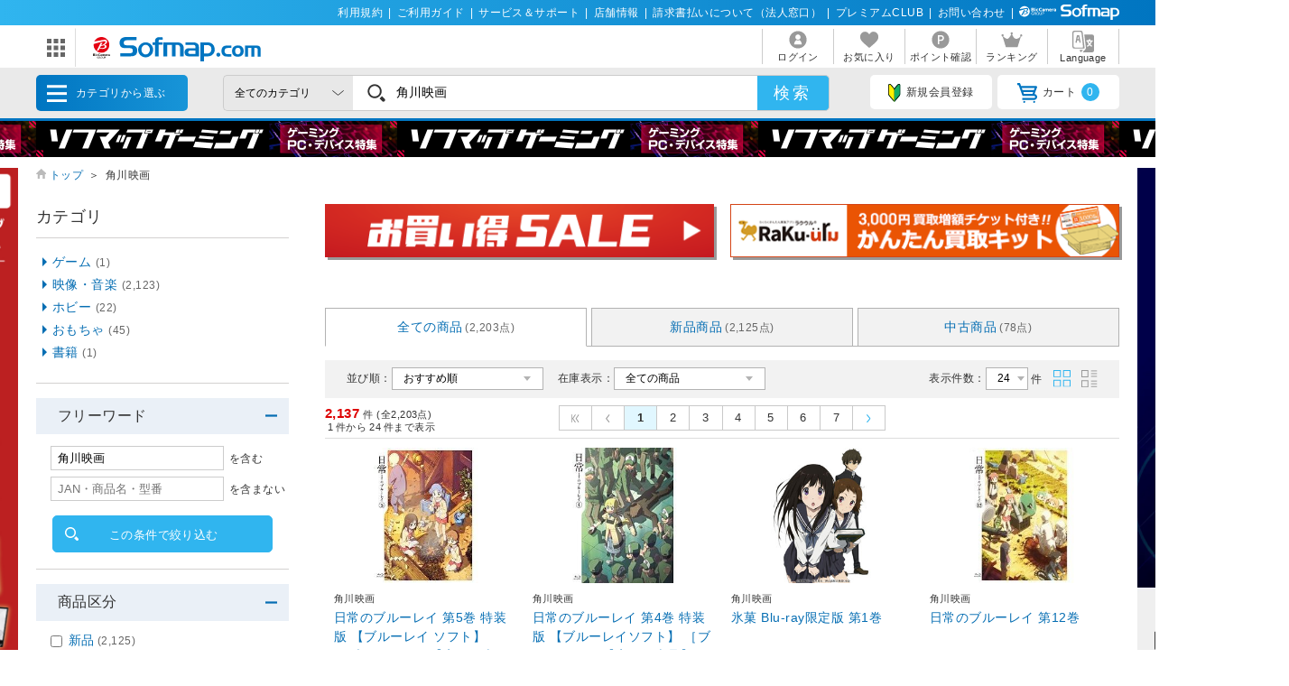

--- FILE ---
content_type: text/html; charset=shift_jis
request_url: https://www.sofmap.com/search_result_json.aspx?styp=p_spec&keyword=%8Ap%90%EC%89f%89%E6&type=left
body_size: 524
content:
{"total_count":"2203","product_type":{"name":"商品区分","items":[{"name":"新品","count":"2125","param":"NEW"},{"name":"中古","count":"78","param":"USED","used_rank":{"name":"中古品ランク","items":[{"name":"ランクS","count":"0","param":"0009"},{"name":"ランクA","count":"75","param":"0003"},{"name":"ランクB","count":"3","param":"0002"},{"name":"ランクC","count":"0","param":"0001"},{"name":"ランクD","count":"0","param":"0006"},{"name":"ランクE","count":"0","param":"0004"}]}}]},"product_maker_code":{"name":"メーカー","items":[{"name":"角川映画","count":"2198","param":"100001993"},{"name":"インディーズ","count":"3","param":"100000638"},{"name":"EMIミュージックジャパン","count":"1","param":"100005274"},{"name":"―","count":"1","param":"9999999"}]},"price":{"name":"価格","min_name":"price_from","max_name":"price_to","items":[{"name":"4000","count":"403","min":"1","max":"4000"},{"name":"7000","count":"592","min":"4001","max":"7000"},{"name":"8000","count":"384","min":"7001","max":"8000"},{"name":"13000","count":"492","min":"8001","max":"13000"},{"name":"45000","count":"331","min":"13001","max":"45000"},{"name":"50000","count":"1","min":"45001","max":"50000"}]},"stk_flg":{"name":"その他の条件","items":[{"name":"注文可能","count":"961","param":"1"},{"name":"在庫あり","count":"474","param":"2"},{"name":"予約商品","count":"64","param":"3"},{"name":"新製品","count":"108","param":"4"}]}}

--- FILE ---
content_type: text/html; charset=shift_jis
request_url: https://www.sofmap.com//product_list_parts.aspx?styp=p_spec&keyword=%8ap%90%ec%89f%89%e6&is_page=serch_result&isFirst=true&_=1769042395143
body_size: 6870
content:


	<section class="list_settings">
		<form action="/product_list.aspx" method="get" name="search">
<input type="hidden" name="keyword" value="角川映画">
<input type="hidden" name="product_type" value="ALL">

		<input type="hidden" name="styp" value="p_srt">

			<dl>
				<dt>並び順：</dt>
				<dd>
					<select name="order_by" onchange="submit(this.form);">
						<option value="DEFAULT" >おすすめ順</option>
						<option value="SALES_DESC" >売り上げ順</option>
						<option value="PRICE_ASC" >価格の安い順</option>
						<option value="PRICE_DESC" >価格の高い順</option>
						<option value="NAME_ASC" >商品名順</option>
						<option value="MAKER_ASC" >メーカー名順</option>

						<option value="DATE_DESC" >発売日が新しい順</option>
						<option value="DATE_ASC" >発売日が古い順</option>
					</select>
				</dd>
			</dl>
			<dl class="zaiko_select">
				<dt>在庫表示：</dt>
				<dd>
					<select name="stk_flg" class="zaiko" onchange="submit(this.form);">
						<option value="">全ての商品</option>
						<option value="1" >注文可能な商品のみ</option>
						<option value="2" >在庫のある商品のみ</option>
					</select>
				</dd>
			</dl>
			<dl class="count_select">
				<dt>表示件数：</dt>
				<dd>
					<select name="dispcnt" onchange="submit(this.form);">
						<option value="24"  selected>24</option>
						<option value="50" >50</option>
						<option value="100" >100</option>
					</select>
					件
				</dd>
				<dd class="list_style column active"><img src="https://www.sofmap.com/images/static/img/ic_list_on_horizontal.svg" alt=""></dd>
				<dd class="list_style"><img src="https://www.sofmap.com/images/static/img/ic_list_vertical.svg" alt=""></dd>
			</dl>
		</form>
	</section>


	<section class="paging_settings">
		<p class="pg_number_set"><span>2,137</span>件 (全2,203点)<br><i>1</i>件から<i>24</i>件まで表示</p>
		<ol class="paging_bl">
			<li><a><img src="https://www.sofmap.com/images/static/img/pgarw_l_double_gry.svg"></a></li><li><a><img src="https://www.sofmap.com/images/static/img/pgarw_l_single_gry.svg"></a></li><li><a href="#" class="current">1</a></li><li><a href="/product_list_parts.aspx?gid=&is_page=serch_result&pno=2&keyword=%8ap%90%ec%89f%89%e6&styp=p_spec&product_type=ALL&dispcnt=24">2</a></li><li><a href="/product_list_parts.aspx?gid=&is_page=serch_result&pno=3&keyword=%8ap%90%ec%89f%89%e6&styp=p_spec&product_type=ALL&dispcnt=24">3</a></li><li><a href="/product_list_parts.aspx?gid=&is_page=serch_result&pno=4&keyword=%8ap%90%ec%89f%89%e6&styp=p_spec&product_type=ALL&dispcnt=24">4</a></li><li><a href="/product_list_parts.aspx?gid=&is_page=serch_result&pno=5&keyword=%8ap%90%ec%89f%89%e6&styp=p_spec&product_type=ALL&dispcnt=24">5</a></li><li><a href="/product_list_parts.aspx?gid=&is_page=serch_result&pno=6&keyword=%8ap%90%ec%89f%89%e6&styp=p_spec&product_type=ALL&dispcnt=24">6</a></li><li><a href="/product_list_parts.aspx?gid=&is_page=serch_result&pno=7&keyword=%8ap%90%ec%89f%89%e6&styp=p_spec&product_type=ALL&dispcnt=24">7</a></li><li><a href="/product_list_parts.aspx?gid=&is_page=serch_result&pno=2&keyword=%8ap%90%ec%89f%89%e6&styp=p_spec&product_type=ALL&dispcnt=24"><img src="https://www.sofmap.com/images/static/img/pgarw_r_single.svg"></a></li>
		</ol>
	</section>
				<ul id="change_style_list" class="product_list flexcartbtn ftbtn">
					<input type="hidden" name="product_type" value="ALL" />
<script language="JavaScript"><!--
var listItemSku=[];

var listItem=[];
// --></script>

					<li >
					<div class="mainbox">
						<a href="https://www.sofmap.com/product_detail.aspx?sku=11606062" class="itemimg">


							<img src="https://image.sofmap.com/images/product/large/4582194846672.jpg" alt="" decoding="async" loading="lazy">
						</a>
                        <div class="icon-box"></div>
						<span class="brand">角川映画</span>
						<span class="brand brand_type_list" style="display:none;">角川映画</span>
						<a href="https://www.sofmap.com/product_detail.aspx?sku=11606062" class="product_name">日常のブルーレイ 第5巻 特装版 【ブルーレイ ソフト】   ［ブルーレイ］ 【店頭併売品】</a>
						<a href="https://www.sofmap.com/product_detail.aspx?sku=11606062" class="product_name product_name_type_list" style="display:none;">日常のブルーレイ 第5巻 特装版 【ブルーレイ ソフト】   ［ブルーレイ］ 【店頭併売品】</a>
						<div class="item_label">
							
						</div>


						<span class="price"><strong>&yen;7,520<i>(税込)</i></strong></span>


						<span class="point">376ポイントサービス </strong></span>
                        


						<span class="date">発売日：2011/10/28発売</span>


					<div class="stock_review-box">
						<!-- stock_disp_id : OUT_OF_LIMIT_STOCK --><span class="ic stock limited">数量限定</span>

					</div><!-- //end stock_review-box -->




				</div><!-- //end mainbox -->
				<div class="footbox">
				<div class="used_box txt newitem4582194846672">

<script language="JavaScript"><!--
listItem.push("4582194846672");
// --></script>
<div id="iu4582194846672"></div>

						</div>
						</div><!-- //end footbox -->

					</li>

					<li >
					<div class="mainbox">
						<a href="https://www.sofmap.com/product_detail.aspx?sku=11606060" class="itemimg">


							<img src="https://image.sofmap.com/images/product/large/4582194846658.jpg" alt="" decoding="async" loading="lazy">
						</a>
                        <div class="icon-box"></div>
						<span class="brand">角川映画</span>
						<span class="brand brand_type_list" style="display:none;">角川映画</span>
						<a href="https://www.sofmap.com/product_detail.aspx?sku=11606060" class="product_name">日常のブルーレイ 第4巻 特装版 【ブルーレイソフト】   ［ブルーレイ］ 【店頭併売品】</a>
						<a href="https://www.sofmap.com/product_detail.aspx?sku=11606060" class="product_name product_name_type_list" style="display:none;">日常のブルーレイ 第4巻 特装版 【ブルーレイソフト】   ［ブルーレイ］ 【店頭併売品】</a>
						<div class="item_label">
							
						</div>


						<span class="price"><strong>&yen;7,513<i>(税込)</i></strong></span>


						<span class="point">376ポイントサービス </strong></span>
                        


						<span class="date">発売日：2011/09/30発売</span>


					<div class="stock_review-box">
						<!-- stock_disp_id : OUT_OF_LIMIT_STOCK --><span class="ic stock limited">数量限定</span>

					</div><!-- //end stock_review-box -->




				</div><!-- //end mainbox -->
				<div class="footbox">
				<div class="used_box txt newitem4582194846658">

<script language="JavaScript"><!--
listItem.push("4582194846658");
// --></script>
<div id="iu4582194846658"></div>

						</div>
						</div><!-- //end footbox -->

					</li>

					<li class='soldout'>
					<div class="mainbox">
						<a href="https://www.sofmap.com/product_detail.aspx?sku=11841064" class="itemimg">


							<img src="https://image.sofmap.com/images/product/large/4582194849758.jpg" alt="" decoding="async" loading="lazy">
						</a>
                        <div class="icon-box"></div>
						<span class="brand">角川映画</span>
						<span class="brand brand_type_list" style="display:none;">角川映画</span>
						<a href="https://www.sofmap.com/product_detail.aspx?sku=11841064" class="product_name">氷菓 Blu-ray限定版 第1巻</a>
						<a href="https://www.sofmap.com/product_detail.aspx?sku=11841064" class="product_name product_name_type_list" style="display:none;">氷菓 Blu-ray限定版 第1巻</a>
						<div class="item_label">
							
						</div>


						<span class="price"><strong>&yen;6,893<i>(税込)</i></strong></span>


						<span class="point">345ポイントサービス </strong></span>
                        


						<span class="date">発売日：2012/06/29発売</span>


					<div class="stock_review-box">
						<!-- stock_disp_id : OUT_OF_STOCK --><span class="ic stock closed">限定数終了</span>

							<!-- レビュー★ここから -->
							<div class="review">
								<span class="reputation">
									<img src="/images/static/img/ic_reputation_on.svg"><img src="/images/static/img/ic_reputation_on.svg"><img src="/images/static/img/ic_reputation_on.svg"><img src="/images/static/img/ic_reputation_on.svg"><img src="/images/static/img/ic_reputation_on.svg">
								</span>
								<span class="reputation_txt">
										<a href="https://www.sofmap.com/review/detail.aspx?sku=11841064">（1）</a>
								</span>
							</div>
							<!-- レビュー★ここまで -->

					</div><!-- //end stock_review-box -->




				</div><!-- //end mainbox -->
				<div class="footbox">
				<div class="used_box txt newitem4582194849758">

<script language="JavaScript"><!--
listItem.push("4582194849758");
// --></script>
<div id="iu4582194849758"></div>

						</div>
						</div><!-- //end footbox -->

					</li>

					<li class='soldout'>
					<div class="mainbox">
						<a href="https://www.sofmap.com/product_detail.aspx?sku=11606076" class="itemimg">


							<img src="https://image.sofmap.com/images/product/large/4582194846818.jpg" alt="" decoding="async" loading="lazy">
						</a>
                        <div class="icon-box"></div>
						<span class="brand">角川映画</span>
						<span class="brand brand_type_list" style="display:none;">角川映画</span>
						<a href="https://www.sofmap.com/product_detail.aspx?sku=11606076" class="product_name">日常のブルーレイ 第12巻</a>
						<a href="https://www.sofmap.com/product_detail.aspx?sku=11606076" class="product_name product_name_type_list" style="display:none;">日常のブルーレイ 第12巻</a>
						<div class="item_label">
							
						</div>


						<span class="price"><strong>&yen;7,522<i>(税込)</i></strong></span>


						<span class="point">377ポイントサービス </strong></span>
                        


						<span class="date">発売日：2012/05/25発売</span>


					<div class="stock_review-box">
						<!-- stock_disp_id : OUT_OF_STOCK --><span class="ic stock closed">限定数終了</span>

					</div><!-- //end stock_review-box -->




				</div><!-- //end mainbox -->
				<div class="footbox">
				<div class="used_box txt newitem4582194846818">

<script language="JavaScript"><!--
listItem.push("4582194846818");
// --></script>
<div id="iu4582194846818"></div>

						</div>
						</div><!-- //end footbox -->

					</li>

					<li class='soldout'>
					<div class="mainbox">
						<a href="https://www.sofmap.com/product_detail.aspx?sku=11605974" class="itemimg">


							<img src="https://image.sofmap.com/images/product/large/4582194846351.jpg" alt="" decoding="async" loading="lazy">
						</a>
                        <div class="icon-box"></div>
						<span class="brand">角川映画</span>
						<span class="brand brand_type_list" style="display:none;">角川映画</span>
						<a href="https://www.sofmap.com/product_detail.aspx?sku=11605974" class="product_name">日常のDVD 特装版 第2巻</a>
						<a href="https://www.sofmap.com/product_detail.aspx?sku=11605974" class="product_name product_name_type_list" style="display:none;">日常のDVD 特装版 第2巻</a>
						<div class="item_label">
							
						</div>


						<span class="price"><strong>&yen;6,527<i>(税込)</i></strong></span>


						<span class="point">327ポイントサービス </strong></span>
                        


						<span class="date">発売日：2011/07/22発売</span>


					<div class="stock_review-box">
						<!-- stock_disp_id : OUT_OF_STOCK --><span class="ic stock closed">限定数終了</span>

					</div><!-- //end stock_review-box -->




				</div><!-- //end mainbox -->
				<div class="footbox">
				<div class="used_box txt newitem4582194846351">

<script language="JavaScript"><!--
listItem.push("4582194846351");
// --></script>
<div id="iu4582194846351"></div>

						</div>
						</div><!-- //end footbox -->

					</li>

					<li class='soldout'>
					<div class="mainbox">
						<a href="https://www.sofmap.com/product_detail.aspx?sku=11606054" class="itemimg">


							<img src="https://image.sofmap.com/images/product/large/4582194846597.jpg" alt="" decoding="async" loading="lazy">
						</a>
                        <div class="icon-box"></div>
						<span class="brand">角川映画</span>
						<span class="brand brand_type_list" style="display:none;">角川映画</span>
						<a href="https://www.sofmap.com/product_detail.aspx?sku=11606054" class="product_name">日常のブルーレイ 特装版 第1巻</a>
						<a href="https://www.sofmap.com/product_detail.aspx?sku=11606054" class="product_name product_name_type_list" style="display:none;">日常のブルーレイ 特装版 第1巻</a>
						<div class="item_label">
							
						</div>


						<span class="price"><strong>&yen;7,522<i>(税込)</i></strong></span>


						<span class="point">377ポイントサービス </strong></span>
                        


						<span class="date">発売日：2011/06/24発売</span>


					<div class="stock_review-box">
						<!-- stock_disp_id : OUT_OF_STOCK --><span class="ic stock closed">限定数終了</span>

					</div><!-- //end stock_review-box -->




				</div><!-- //end mainbox -->
				<div class="footbox">
				<div class="used_box txt newitem4582194846597">

<script language="JavaScript"><!--
listItem.push("4582194846597");
// --></script>
<div id="iu4582194846597"></div>

						</div>
						</div><!-- //end footbox -->

					</li>

					<li class='soldout'>
					<div class="mainbox">
						<a href="https://www.sofmap.com/product_detail.aspx?sku=11235386" class="itemimg">


							<img src="https://image.sofmap.com/images/product/large/4997766616414.jpg" alt="" decoding="async" loading="lazy">
						</a>
                        <div class="icon-box"></div>
						<span class="brand">角川映画</span>
						<span class="brand brand_type_list" style="display:none;">角川映画</span>
						<a href="https://www.sofmap.com/product_detail.aspx?sku=11235386" class="product_name">涼宮ハルヒの憂鬱　5.999999（第８巻）限定版【DVD】   ［DVD］</a>
						<a href="https://www.sofmap.com/product_detail.aspx?sku=11235386" class="product_name product_name_type_list" style="display:none;">涼宮ハルヒの憂鬱　5.999999（第８巻）限定版【DVD】   ［DVD］</a>
						<div class="item_label">
							
						</div>


						<span class="price"><strong>&yen;4,543<i>(税込)</i></strong></span>


						<span class="point">228ポイントサービス </strong></span>
                        


						<span class="date">発売日：2010/03/26発売</span>


					<div class="stock_review-box">
						<!-- stock_disp_id : OUT_OF_STOCK --><span class="ic stock closed">限定数終了</span>

					</div><!-- //end stock_review-box -->




				</div><!-- //end mainbox -->
				<div class="footbox">
				<div class="used_box txt newitem4997766616414">

<script language="JavaScript"><!--
listItem.push("4997766616414");
// --></script>
<div id="iu4997766616414"></div>

						</div>
						</div><!-- //end footbox -->

					</li>

					<li class='soldout'>
					<div class="mainbox">
						<a href="https://www.sofmap.com/product_detail.aspx?sku=11235380" class="itemimg">


							<img src="https://image.sofmap.com/images/product/large/4997766616353.jpg" alt="" decoding="async" loading="lazy">
						</a>
                        <div class="icon-box"></div>
						<span class="brand">角川映画</span>
						<span class="brand brand_type_list" style="display:none;">角川映画</span>
						<a href="https://www.sofmap.com/product_detail.aspx?sku=11235380" class="product_name">涼宮ハルヒの憂鬱　5.571428（第５巻）限定版【DVD】   ［DVD］</a>
						<a href="https://www.sofmap.com/product_detail.aspx?sku=11235380" class="product_name product_name_type_list" style="display:none;">涼宮ハルヒの憂鬱　5.571428（第５巻）限定版【DVD】   ［DVD］</a>
						<div class="item_label">
							
						</div>


						<span class="price"><strong>&yen;6,520<i>(税込)</i></strong></span>


						<span class="point">326ポイントサービス </strong></span>
                        


						<span class="date">発売日：2009/12/25発売</span>


					<div class="stock_review-box">
						<!-- stock_disp_id : OUT_OF_STOCK --><span class="ic stock closed">限定数終了</span>

					</div><!-- //end stock_review-box -->




				</div><!-- //end mainbox -->
				<div class="footbox">
				<div class="used_box txt newitem4997766616353">

<script language="JavaScript"><!--
listItem.push("4997766616353");
// --></script>
<div id="iu4997766616353"></div>

						</div>
						</div><!-- //end footbox -->

					</li>

					<li class='soldout'>
					<div class="mainbox">
						<a href="https://www.sofmap.com/product_detail.aspx?sku=11235378" class="itemimg">


							<img src="https://image.sofmap.com/images/product/large/4997766616339.jpg" alt="" decoding="async" loading="lazy">
						</a>
                        <div class="icon-box"></div>
						<span class="brand">角川映画</span>
						<span class="brand brand_type_list" style="display:none;">角川映画</span>
						<a href="https://www.sofmap.com/product_detail.aspx?sku=11235378" class="product_name">涼宮ハルヒの憂鬱　5.428571（第４巻）限定版【DVD】   ［DVD］</a>
						<a href="https://www.sofmap.com/product_detail.aspx?sku=11235378" class="product_name product_name_type_list" style="display:none;">涼宮ハルヒの憂鬱　5.428571（第４巻）限定版【DVD】   ［DVD］</a>
						<div class="item_label">
							
						</div>


						<span class="price"><strong>&yen;6,530<i>(税込)</i></strong></span>


						<span class="point">327ポイントサービス </strong></span>
                        


						<span class="date">発売日：2009/11/27発売</span>


					<div class="stock_review-box">
						<!-- stock_disp_id : OUT_OF_STOCK --><span class="ic stock closed">限定数終了</span>

					</div><!-- //end stock_review-box -->




				</div><!-- //end mainbox -->
				<div class="footbox">
				<div class="used_box txt newitem4997766616339">

<script language="JavaScript"><!--
listItem.push("4997766616339");
// --></script>
<div id="iu4997766616339"></div>

						</div>
						</div><!-- //end footbox -->

					</li>

					<li class='soldout'>
					<div class="mainbox">
						<a href="https://www.sofmap.com/product_detail.aspx?sku=11235377" class="itemimg">


							<img src="https://image.sofmap.com/images/product/large/4997766616322.jpg" alt="" decoding="async" loading="lazy">
						</a>
                        <div class="icon-box"></div>
						<span class="brand">角川映画</span>
						<span class="brand brand_type_list" style="display:none;">角川映画</span>
						<a href="https://www.sofmap.com/product_detail.aspx?sku=11235377" class="product_name">涼宮ハルヒの憂鬱 5.285714 第3巻 通常版 DVD</a>
						<a href="https://www.sofmap.com/product_detail.aspx?sku=11235377" class="product_name product_name_type_list" style="display:none;">涼宮ハルヒの憂鬱 5.285714 第3巻 通常版 DVD</a>
						<div class="item_label">
							
						</div>


						<span class="price"><strong>&yen;5,542<i>(税込)</i></strong></span>


						<span class="point">278ポイントサービス </strong></span>
                        


						<span class="date">発売日：2009/10/30発売</span>


					<div class="stock_review-box">
						<!-- stock_disp_id : OUT_OF_STOCK --><span class="ic stock closed">限定数終了</span>

					</div><!-- //end stock_review-box -->




				</div><!-- //end mainbox -->
				<div class="footbox">
				<div class="used_box txt newitem4997766616322">

<script language="JavaScript"><!--
listItem.push("4997766616322");
// --></script>
<div id="iu4997766616322"></div>

						</div>
						</div><!-- //end footbox -->

					</li>

					<li >
					<div class="mainbox">
						<a href="https://www.sofmap.com/product_detail.aspx?sku=11841042" class="itemimg">


							<img src="https://image.sofmap.com/images/product/large/4582194849536.jpg" alt="" decoding="async" loading="lazy">
						</a>
                        <div class="icon-box"><span class="ic item-type wrapping">ラッピング可</span></div>
						<span class="brand">角川映画</span>
						<span class="brand brand_type_list" style="display:none;">角川映画</span>
						<a href="https://www.sofmap.com/product_detail.aspx?sku=11841042" class="product_name">氷菓 DVD限定版 第1巻</a>
						<a href="https://www.sofmap.com/product_detail.aspx?sku=11841042" class="product_name product_name_type_list" style="display:none;">氷菓 DVD限定版 第1巻</a>
						<div class="item_label">
							
						</div>


						<span class="price"><strong>&yen;5,940<i>(税込)</i></strong></span>


						<span class="point">297ポイントサービス </strong></span>
                        


						<span class="date">発売日：2012/06/29発売</span>


					<div class="stock_review-box">
						<!-- stock_disp_id : IN_STOCK_ONLY --><span class="ic stock stocklast">在庫限り</span>

					</div><!-- //end stock_review-box -->




				</div><!-- //end mainbox -->
				<div class="footbox">
				<div class="used_box txt newitem4582194849536">

<script language="JavaScript"><!--
listItem.push("4582194849536");
// --></script>
<div id="iu4582194849536"></div>

						</div>
						</div><!-- //end footbox -->

					</li>

					<li >
					<div class="mainbox">
						<a href="https://www.sofmap.com/product_detail.aspx?sku=11235374" class="itemimg">


							<img src="https://image.sofmap.com/images/product/large/4997766616292.jpg" alt="" decoding="async" loading="lazy">
						</a>
                        <div class="icon-box"><span class="ic item-type wrapping">ラッピング可</span></div>
						<span class="brand">角川映画</span>
						<span class="brand brand_type_list" style="display:none;">角川映画</span>
						<a href="https://www.sofmap.com/product_detail.aspx?sku=11235374" class="product_name">涼宮ハルヒの憂鬱 5.142857 （第2巻） 初回限定版 DVD</a>
						<a href="https://www.sofmap.com/product_detail.aspx?sku=11235374" class="product_name product_name_type_list" style="display:none;">涼宮ハルヒの憂鬱 5.142857 （第2巻） 初回限定版 DVD</a>
						<div class="item_label">
							
						</div>


						<span class="price"><strong>&yen;6,527<i>(税込)</i></strong></span>


						<span class="point">327ポイントサービス </strong></span>
                        


						<span class="date">発売日：2009/09/25発売</span>


					<div class="stock_review-box">
						<!-- stock_disp_id : IN_STOCK_ONLY --><span class="ic stock stocklast">在庫限り</span>

					</div><!-- //end stock_review-box -->




				</div><!-- //end mainbox -->
				<div class="footbox">
				<div class="used_box txt newitem4997766616292">

<script language="JavaScript"><!--
listItem.push("4997766616292");
// --></script>
<div id="iu4997766616292"></div>

						</div>
						</div><!-- //end footbox -->

					</li>

					<li class='soldout'>
					<div class="mainbox">
						<a href="https://www.sofmap.com/product_detail.aspx?sku=11224958" class="itemimg">


							<img src="https://image.sofmap.com/images/product/large/4997766616285.jpg" alt="" decoding="async" loading="lazy">
						</a>
                        <div class="icon-box"><span class="ic item-type wrapping">ラッピング可</span></div>
						<span class="brand">角川映画</span>
						<span class="brand brand_type_list" style="display:none;">角川映画</span>
						<a href="https://www.sofmap.com/product_detail.aspx?sku=11224958" class="product_name">涼宮ハルヒの憂鬱 4 笹の葉ラプソディ （第1巻） 通常版 DVD</a>
						<a href="https://www.sofmap.com/product_detail.aspx?sku=11224958" class="product_name product_name_type_list" style="display:none;">涼宮ハルヒの憂鬱 4 笹の葉ラプソディ （第1巻） 通常版 DVD</a>
						<div class="item_label">
							
						</div>


						<span class="price"><strong>&yen;3,562<i>(税込)</i></strong></span>


						<span class="point">179ポイントサービス </strong></span>
                        


						<span class="date">発売日：2009/08/28発売</span>


					<div class="stock_review-box">
						<!-- stock_disp_id : OUT_OF_STOCK --><span class="ic stock closed">限定数終了</span>

					</div><!-- //end stock_review-box -->




				</div><!-- //end mainbox -->
				<div class="footbox">
				<div class="used_box txt newitem4997766616285">

<script language="JavaScript"><!--
listItem.push("4997766616285");
// --></script>
<div id="iu4997766616285"></div>

						</div>
						</div><!-- //end footbox -->

					</li>

					<li >
					<div class="mainbox">
						<a href="https://www.sofmap.com/product_detail.aspx?sku=101899139" class="itemimg">


							<img src="https://image.sofmap.com/images/product/large/4942330295915.jpg" alt="" decoding="async" loading="lazy">
						</a>
                        <div class="icon-box"><span class="ic item-type reserve">予約品</span></div>
						<span class="brand">角川映画</span>
						<span class="brand brand_type_list" style="display:none;">角川映画</span>
						<a href="https://www.sofmap.com/product_detail.aspx?sku=101899139" class="product_name">塗装済み完成品 1/7 『死亡遊戯で飯を食う。』原作版 幽鬼 バニードレスver.</a>
						<a href="https://www.sofmap.com/product_detail.aspx?sku=101899139" class="product_name product_name_type_list" style="display:none;">塗装済み完成品 1/7 『死亡遊戯で飯を食う。』原作版 幽鬼 バニードレスver.</a>
						<div class="item_label">
							
						</div>


						<span class="price"><strong>&yen;26,400<i>(税込)</i></strong></span>


						<span class="point">1,320ポイントサービス </strong></span>
                        


						<span class="date">発売日：2026年11月発売予定</span>


					<div class="stock_review-box">
						<!-- stock_disp_id : LIMIT_IN_RESERVE_TERM --><span class="ic stock limited">限定予約中</span>

					</div><!-- //end stock_review-box -->




				</div><!-- //end mainbox -->
				<div class="footbox">
				<div class="used_box txt newitem4942330295915">

<script language="JavaScript"><!--
listItem.push("4942330295915");
// --></script>
<div id="iu4942330295915"></div>

						</div>
						</div><!-- //end footbox -->

					</li>

					<li >
					<div class="mainbox">
						<a href="https://www.sofmap.com/product_detail.aspx?sku=101899193" class="itemimg">


							<img src="https://image.sofmap.com/images/product/large/4942330412114.jpg" alt="" decoding="async" loading="lazy">
						</a>
                        <div class="icon-box"><span class="ic item-type reserve">予約品</span></div>
						<span class="brand">角川映画</span>
						<span class="brand brand_type_list" style="display:none;">角川映画</span>
						<a href="https://www.sofmap.com/product_detail.aspx?sku=101899193" class="product_name">塗装済み完成品 1/6 人外教室の人間嫌い教師 右左美彗</a>
						<a href="https://www.sofmap.com/product_detail.aspx?sku=101899193" class="product_name product_name_type_list" style="display:none;">塗装済み完成品 1/6 人外教室の人間嫌い教師 右左美彗</a>
						<div class="item_label">
							
						</div>


						<span class="price"><strong>&yen;22,550<i>(税込)</i></strong></span>


						<span class="point">1,128ポイントサービス </strong></span>
                        


						<span class="date">発売日：2026年10月発売予定</span>


					<div class="stock_review-box">
						<!-- stock_disp_id : LIMIT_IN_RESERVE_TERM --><span class="ic stock limited">限定予約中</span>

					</div><!-- //end stock_review-box -->




				</div><!-- //end mainbox -->
				<div class="footbox">
				<div class="used_box txt newitem4942330412114">

<script language="JavaScript"><!--
listItem.push("4942330412114");
// --></script>
<div id="iu4942330412114"></div>

						</div>
						</div><!-- //end footbox -->

					</li>

					<li >
					<div class="mainbox">
						<a href="https://www.sofmap.com/product_detail.aspx?sku=101880190" class="itemimg">


							<img src="https://image.sofmap.com/images/product/large/4988111669759.jpg" alt="" decoding="async" loading="lazy">
						</a>
                        <div class="icon-box"><span class="ic item-type reserve">予約品</span></div>
						<span class="brand">角川映画</span>
						<span class="brand brand_type_list" style="display:none;">角川映画</span>
						<a href="https://www.sofmap.com/product_detail.aspx?sku=101880190" class="product_name">【特典対象】 勇者のクズ Blu-ray BOX 第4巻 ◆ソフマップ・アニメガ全巻連続購入特典「アニメ描き下ろしイラスト使用全巻収納BOX」</a>
						<a href="https://www.sofmap.com/product_detail.aspx?sku=101880190" class="product_name product_name_type_list" style="display:none;">【特典対象】 勇者のクズ Blu-ray BOX 第4巻 ◆ソフマップ・アニメガ全巻連続購入特典「アニメ描き下ろしイラスト使用全巻収納BOX」</a>
						<div class="item_label">
							
						</div>


						<span class="price"><strong>&yen;19,800<i>(税込)</i></strong></span>


						<span class="point">990ポイントサービス </strong></span>
                        


						<span class="date">発売日：2026/08/26発売予定</span>


					<div class="stock_review-box">
						<!-- stock_disp_id : LIMIT_IN_RESERVE_TERM --><span class="ic stock limited">限定予約中</span>

					</div><!-- //end stock_review-box -->




				</div><!-- //end mainbox -->
				<div class="footbox">
				<div class="used_box txt newitem4988111669759">

<script language="JavaScript"><!--
listItem.push("4988111669759");
// --></script>
<div id="iu4988111669759"></div>

						</div>
						</div><!-- //end footbox -->

					</li>

					<li >
					<div class="mainbox">
						<a href="https://www.sofmap.com/product_detail.aspx?sku=101877790" class="itemimg">


							<img src="https://image.sofmap.com/images/product/large/4988111669742.jpg" alt="" decoding="async" loading="lazy">
						</a>
                        <div class="icon-box"><span class="ic item-type reserve">予約品</span></div>
						<span class="brand">角川映画</span>
						<span class="brand brand_type_list" style="display:none;">角川映画</span>
						<a href="https://www.sofmap.com/product_detail.aspx?sku=101877790" class="product_name">【特典対象】 勇者のクズ Blu-ray BOX 第3巻 ◆ソフマップ・アニメガ全巻連続購入特典「アニメ描き下ろしイラスト使用全巻収納BOX」</a>
						<a href="https://www.sofmap.com/product_detail.aspx?sku=101877790" class="product_name product_name_type_list" style="display:none;">【特典対象】 勇者のクズ Blu-ray BOX 第3巻 ◆ソフマップ・アニメガ全巻連続購入特典「アニメ描き下ろしイラスト使用全巻収納BOX」</a>
						<div class="item_label">
							
						</div>


						<span class="price"><strong>&yen;19,800<i>(税込)</i></strong></span>


						<span class="point">990ポイントサービス </strong></span>
                        


						<span class="date">発売日：2026/07/24発売予定</span>


					<div class="stock_review-box">
						<!-- stock_disp_id : LIMIT_IN_RESERVE_TERM --><span class="ic stock limited">限定予約中</span>

					</div><!-- //end stock_review-box -->




				</div><!-- //end mainbox -->
				<div class="footbox">
				<div class="used_box txt newitem4988111669742">

<script language="JavaScript"><!--
listItem.push("4988111669742");
// --></script>
<div id="iu4988111669742"></div>

						</div>
						</div><!-- //end footbox -->

					</li>

					<li >
					<div class="mainbox">
						<a href="https://www.sofmap.com/product_detail.aspx?sku=101869888" class="itemimg">


							<img src="https://image.sofmap.com/images/product/large/4988111669292.jpg" alt="" decoding="async" loading="lazy">
						</a>
                        <div class="icon-box"><span class="ic item-type reserve">予約品</span></div>
						<span class="brand">角川映画</span>
						<span class="brand brand_type_list" style="display:none;">角川映画</span>
						<a href="https://www.sofmap.com/product_detail.aspx?sku=101869888" class="product_name">【特典対象】 死亡遊戯で飯を食う。第4巻 BD ◆ソフマップ・アニメガ全巻連続購入特典「全巻収納BOX」</a>
						<a href="https://www.sofmap.com/product_detail.aspx?sku=101869888" class="product_name product_name_type_list" style="display:none;">【特典対象】 死亡遊戯で飯を食う。第4巻 BD ◆ソフマップ・アニメガ全巻連続購入特典「全巻収納BOX」</a>
						<div class="item_label">
							
						</div>


						<span class="price"><strong>&yen;14,300<i>(税込)</i></strong></span>


						<span class="point">715ポイントサービス </strong></span>
                        


						<span class="date">発売日：2026/07/24発売予定</span>


					<div class="stock_review-box">
						<!-- stock_disp_id : LIMIT_IN_RESERVE_TERM --><span class="ic stock limited">限定予約中</span>

					</div><!-- //end stock_review-box -->




				</div><!-- //end mainbox -->
				<div class="footbox">
				<div class="used_box txt newitem4988111669292">

<script language="JavaScript"><!--
listItem.push("4988111669292");
// --></script>
<div id="iu4988111669292"></div>

						</div>
						</div><!-- //end footbox -->

					</li>

					<li >
					<div class="mainbox">
						<a href="https://www.sofmap.com/product_detail.aspx?sku=101887535" class="itemimg">


							<img src="https://image.sofmap.com/images/product/large/4988111670311.jpg" alt="" decoding="async" loading="lazy">
						</a>
                        <div class="icon-box"><span class="ic item-type reserve">予約品</span></div>
						<span class="brand">角川映画</span>
						<span class="brand brand_type_list" style="display:none;">角川映画</span>
						<a href="https://www.sofmap.com/product_detail.aspx?sku=101887535" class="product_name">【特典対象】 人外教室の人間嫌い教師 第3巻 BD ◆ソフマップ・アニメガ全巻連続購入特典「全巻収納BOX」</a>
						<a href="https://www.sofmap.com/product_detail.aspx?sku=101887535" class="product_name product_name_type_list" style="display:none;">【特典対象】 人外教室の人間嫌い教師 第3巻 BD ◆ソフマップ・アニメガ全巻連続購入特典「全巻収納BOX」</a>
						<div class="item_label">
							
						</div>


						<span class="price"><strong>&yen;14,300<i>(税込)</i></strong></span>


						<span class="point">715ポイントサービス </strong></span>
                        


						<span class="date">発売日：2026/06/24発売予定</span>


					<div class="stock_review-box">
						<!-- stock_disp_id : LIMIT_IN_RESERVE_TERM --><span class="ic stock limited">限定予約中</span>

					</div><!-- //end stock_review-box -->




				</div><!-- //end mainbox -->
				<div class="footbox">
				<div class="used_box txt newitem4988111670311">

<script language="JavaScript"><!--
listItem.push("4988111670311");
// --></script>
<div id="iu4988111670311"></div>

						</div>
						</div><!-- //end footbox -->

					</li>

					<li >
					<div class="mainbox">
						<a href="https://www.sofmap.com/product_detail.aspx?sku=101887571" class="itemimg">


							<img src="https://image.sofmap.com/images/product/large/4988111670342.jpg" alt="" decoding="async" loading="lazy">
						</a>
                        <div class="icon-box"><span class="ic item-type reserve">予約品</span></div>
						<span class="brand">角川映画</span>
						<span class="brand brand_type_list" style="display:none;">角川映画</span>
						<a href="https://www.sofmap.com/product_detail.aspx?sku=101887571" class="product_name">【特典対象】 人外教室の人間嫌い教師 第3巻 DVD ◆ソフマップ・アニメガ全巻連続購入特典「全巻収納BOX」</a>
						<a href="https://www.sofmap.com/product_detail.aspx?sku=101887571" class="product_name product_name_type_list" style="display:none;">【特典対象】 人外教室の人間嫌い教師 第3巻 DVD ◆ソフマップ・アニメガ全巻連続購入特典「全巻収納BOX」</a>
						<div class="item_label">
							
						</div>


						<span class="price"><strong>&yen;12,100<i>(税込)</i></strong></span>


						<span class="point">605ポイントサービス </strong></span>
                        


						<span class="date">発売日：2026/06/24発売予定</span>


					<div class="stock_review-box">
						<!-- stock_disp_id : LIMIT_IN_RESERVE_TERM --><span class="ic stock limited">限定予約中</span>

					</div><!-- //end stock_review-box -->




				</div><!-- //end mainbox -->
				<div class="footbox">
				<div class="used_box txt newitem4988111670342">

<script language="JavaScript"><!--
listItem.push("4988111670342");
// --></script>
<div id="iu4988111670342"></div>

						</div>
						</div><!-- //end footbox -->

					</li>

					<li >
					<div class="mainbox">
						<a href="https://www.sofmap.com/product_detail.aspx?sku=101869887" class="itemimg">


							<img src="https://image.sofmap.com/images/product/large/4988111669285.jpg" alt="" decoding="async" loading="lazy">
						</a>
                        <div class="icon-box"><span class="ic item-type reserve">予約品</span></div>
						<span class="brand">角川映画</span>
						<span class="brand brand_type_list" style="display:none;">角川映画</span>
						<a href="https://www.sofmap.com/product_detail.aspx?sku=101869887" class="product_name">【特典対象】 死亡遊戯で飯を食う。第3巻 BD ◆ソフマップ・アニメガ全巻連続購入特典「全巻収納BOX」</a>
						<a href="https://www.sofmap.com/product_detail.aspx?sku=101869887" class="product_name product_name_type_list" style="display:none;">【特典対象】 死亡遊戯で飯を食う。第3巻 BD ◆ソフマップ・アニメガ全巻連続購入特典「全巻収納BOX」</a>
						<div class="item_label">
							
						</div>


						<span class="price"><strong>&yen;11,000<i>(税込)</i></strong></span>


						<span class="point">550ポイントサービス </strong></span>
                        


						<span class="date">発売日：2026/06/24発売予定</span>


					<div class="stock_review-box">
						<!-- stock_disp_id : LIMIT_IN_RESERVE_TERM --><span class="ic stock limited">限定予約中</span>

					</div><!-- //end stock_review-box -->




				</div><!-- //end mainbox -->
				<div class="footbox">
				<div class="used_box txt newitem4988111669285">

<script language="JavaScript"><!--
listItem.push("4988111669285");
// --></script>
<div id="iu4988111669285"></div>

						</div>
						</div><!-- //end footbox -->

					</li>

					<li >
					<div class="mainbox">
						<a href="https://www.sofmap.com/product_detail.aspx?sku=101869891" class="itemimg">


							<img src="https://image.sofmap.com/images/product/large/4988111669551.jpg" alt="" decoding="async" loading="lazy">
						</a>
                        <div class="icon-box"><span class="ic item-type reserve">予約品</span></div>
						<span class="brand">角川映画</span>
						<span class="brand brand_type_list" style="display:none;">角川映画</span>
						<a href="https://www.sofmap.com/product_detail.aspx?sku=101869891" class="product_name">拷問バイトくんの日常 第3巻</a>
						<a href="https://www.sofmap.com/product_detail.aspx?sku=101869891" class="product_name product_name_type_list" style="display:none;">拷問バイトくんの日常 第3巻</a>
						<div class="item_label">
							
						</div>


						<span class="price"><strong>&yen;12,870<i>(税込)</i></strong></span>


						<span class="point">644ポイントサービス </strong></span>
                        


						<span class="date">発売日：2026/06/24発売予定</span>


					<div class="stock_review-box">
						<!-- stock_disp_id : LIMIT_IN_RESERVE_TERM --><span class="ic stock limited">限定予約中</span>

					</div><!-- //end stock_review-box -->




				</div><!-- //end mainbox -->
				<div class="footbox">
				<div class="used_box txt newitem4988111669551">

<script language="JavaScript"><!--
listItem.push("4988111669551");
// --></script>
<div id="iu4988111669551"></div>

						</div>
						</div><!-- //end footbox -->

					</li>

					<li >
					<div class="mainbox">
						<a href="https://www.sofmap.com/product_detail.aspx?sku=101870041" class="itemimg">


							<img src="https://image.sofmap.com/images/product/large/4988111669582.jpg" alt="" decoding="async" loading="lazy">
						</a>
                        <div class="icon-box"><span class="ic item-type reserve">予約品</span></div>
						<span class="brand">角川映画</span>
						<span class="brand brand_type_list" style="display:none;">角川映画</span>
						<a href="https://www.sofmap.com/product_detail.aspx?sku=101870041" class="product_name">拷問バイトくんの日常 第3巻</a>
						<a href="https://www.sofmap.com/product_detail.aspx?sku=101870041" class="product_name product_name_type_list" style="display:none;">拷問バイトくんの日常 第3巻</a>
						<div class="item_label">
							
						</div>


						<span class="price"><strong>&yen;10,890<i>(税込)</i></strong></span>


						<span class="point">545ポイントサービス </strong></span>
                        


						<span class="date">発売日：2026/06/24発売予定</span>


					<div class="stock_review-box">
						<!-- stock_disp_id : LIMIT_IN_RESERVE_TERM --><span class="ic stock limited">限定予約中</span>

					</div><!-- //end stock_review-box -->




				</div><!-- //end mainbox -->
				<div class="footbox">
				<div class="used_box txt newitem4988111669582">

<script language="JavaScript"><!--
listItem.push("4988111669582");
// --></script>
<div id="iu4988111669582"></div>

						</div>
						</div><!-- //end footbox -->

					</li>

					<li >
					<div class="mainbox">
						<a href="https://www.sofmap.com/product_detail.aspx?sku=101901008" class="itemimg">


							<img src="https://image.sofmap.com/images/product/large/4988111670137.jpg" alt="" decoding="async" loading="lazy">
						</a>
                        <div class="icon-box"><span class="ic item-type reserve">予約受付開始</span></div>
						<span class="brand">角川映画</span>
						<span class="brand brand_type_list" style="display:none;">角川映画</span>
						<a href="https://www.sofmap.com/product_detail.aspx?sku=101901008" class="product_name">【特典対象】 メダリスト Season2 vol．2 BD ◆ソフマップ・アニメガ全巻連続購入特典「アニメ描き下ろしイラスト使用全巻収納BOX」</a>
						<a href="https://www.sofmap.com/product_detail.aspx?sku=101901008" class="product_name product_name_type_list" style="display:none;">【特典対象】 メダリスト Season2 vol．2 BD ◆ソフマップ・アニメガ全巻連続購入特典「アニメ描き下ろしイラスト使用全巻収納BOX」</a>
						<div class="item_label">
							
						</div>


						<span class="price"><strong>&yen;14,300<i>(税込)</i></strong></span>


						<span class="point">715ポイントサービス </strong></span>
                        


						<span class="date">発売日：2026/05/27発売予定</span>


					<div class="stock_review-box">
						<!-- stock_disp_id : LIMIT_IN_RESERVE_TERM --><span class="ic stock limited">限定予約中</span>

					</div><!-- //end stock_review-box -->




				</div><!-- //end mainbox -->
				<div class="footbox">
				<div class="used_box txt newitem4988111670137">

<script language="JavaScript"><!--
listItem.push("4988111670137");
// --></script>
<div id="iu4988111670137"></div>

						</div>
						</div><!-- //end footbox -->

					</li>

<script language="JavaScript"><!--
if(listItemSku.length > 0)
{
	var intCountNewItem = 0;
	var strNewItemCallUrl = "/product_newitem.aspx?new_jan=";
	var strNewItem = "";
	jQuery.each(listItemSku,function(item){
		strNewItem += listItemSku[item] + ",";
		intCountNewItem++;
		if(intCountNewItem >= 20)
		{
			strNewItem = strNewItem.slice(0,-1);
			jQuery.post(strNewItemCallUrl + strNewItem, "",function(response){setNewItemLink(response)},"json");
			intCountNewItem = 0;
			strNewItem = "";
		}
	});
	if(strNewItem != "")
	{
		strNewItem = strNewItem.slice(0,-1);
		jQuery.post(strNewItemCallUrl + strNewItem, "",function(response){setNewItemLink(response)},"json");
	}

	function setNewItemLink(json)
	{
		jQuery.each(json, function(item, json){
			jQuery(".newitem"+item).prepend('<a href="' + json.url + '">新品商品はこちら</a>');
		});
	}
}
// --></script>
				</ul>
	<section class="paging_settings">
		<p class="pg_number_set"><span>2,137</span>件 (全2,203点)<br><i>1</i>件から<i>24</i>件まで表示</p>
		<ol class="paging_bl">
			<li><a><img src="https://www.sofmap.com/images/static/img/pgarw_l_double_gry.svg"></a></li><li><a><img src="https://www.sofmap.com/images/static/img/pgarw_l_single_gry.svg"></a></li><li><a href="#" class="current">1</a></li><li><a href="/product_list_parts.aspx?gid=&is_page=serch_result&pno=2&keyword=%8ap%90%ec%89f%89%e6&styp=p_spec&product_type=ALL&dispcnt=24">2</a></li><li><a href="/product_list_parts.aspx?gid=&is_page=serch_result&pno=3&keyword=%8ap%90%ec%89f%89%e6&styp=p_spec&product_type=ALL&dispcnt=24">3</a></li><li><a href="/product_list_parts.aspx?gid=&is_page=serch_result&pno=4&keyword=%8ap%90%ec%89f%89%e6&styp=p_spec&product_type=ALL&dispcnt=24">4</a></li><li><a href="/product_list_parts.aspx?gid=&is_page=serch_result&pno=5&keyword=%8ap%90%ec%89f%89%e6&styp=p_spec&product_type=ALL&dispcnt=24">5</a></li><li><a href="/product_list_parts.aspx?gid=&is_page=serch_result&pno=6&keyword=%8ap%90%ec%89f%89%e6&styp=p_spec&product_type=ALL&dispcnt=24">6</a></li><li><a href="/product_list_parts.aspx?gid=&is_page=serch_result&pno=7&keyword=%8ap%90%ec%89f%89%e6&styp=p_spec&product_type=ALL&dispcnt=24">7</a></li><li><a href="/product_list_parts.aspx?gid=&is_page=serch_result&pno=2&keyword=%8ap%90%ec%89f%89%e6&styp=p_spec&product_type=ALL&dispcnt=24"><img src="https://www.sofmap.com/images/static/img/pgarw_r_single.svg"></a></li>
		</ol>
	</section>
	

--- FILE ---
content_type: application/javascript
request_url: https://td-tl.sofmap.com/get_cookie_id?cookie_domain=sofmap.com&r=1769042398298&callback=TreasureJSONPCallback0
body_size: -10
content:
TreasureJSONPCallback0({"td_ssc_id":"01KFHJ9KMJDV09DWRYXDBDPNVF"})

--- FILE ---
content_type: application/javascript
request_url: https://www.sofmap.com/script/search_pb.js
body_size: 261
content:
function CallSearchParts()
{
	var strTargetURL = getSPURL('psc.aspx');
	var params	= 	{"pb"	:	"PB"};
	jQuery.ajax({
	    url: strTargetURL,
	    type: 'post',
	    data: params,
	    async: false,
	    timeout: 3000
	});
}

function getSPURL(strSubDir)
{
	var subdir = '';
	// if(document.domain != 'www.sofmap.com')
	if(document.domain.indexOf('www.sofmap.com')<0)
	{
		subdir = '/sofmap_ec';
	}
	var set_url = '//' + document.domain + subdir + '/' + strSubDir;
	return set_url;
}


--- FILE ---
content_type: text/javascript;charset=UTF-8
request_url: https://log1.mobylog.jp/msb.php?ktr_site=501091&ktr_atime=1769042399779
body_size: 61
content:
__getSessionValue({"sid":"7448629d5e30d8a020c2f4ecfc64b2a3"})